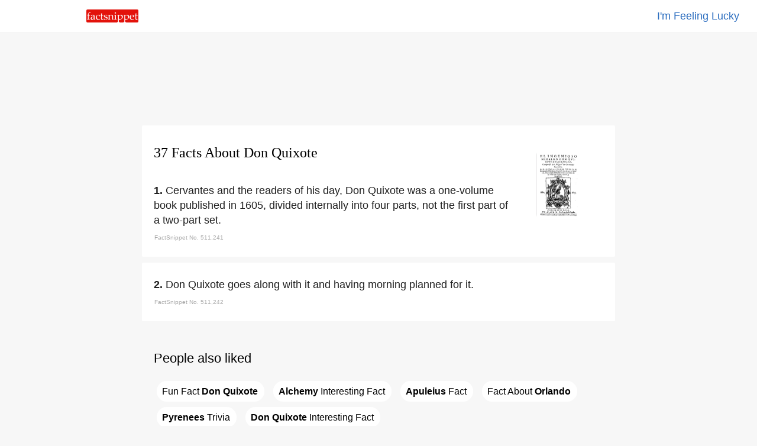

--- FILE ---
content_type: text/html
request_url: https://www.factsnippet.com/site/facts-about-don-quixote.html
body_size: 38981
content:
<!doctype html><html ⚡ lang='en'><head><meta charset='utf-8'><title>37 Facts About Don Quixote | FactSnippet</title><link rel='shortcut icon' href='../favicon.png'><link rel='canonical' href='https://www.factsnippet.com/site/facts-about-don-quixote.html'><meta name='viewport' content="width=device-width,minimum-scale=1,initial-scale=1"><meta property="og:locale" content="en_US"><meta property="og:type" content="article"><meta property="og:title" content="37 Facts About Don Quixote | FactSnippet"><meta property="og:description" content="Cervantes and the readers of his day, Don Quixote was a one-volume book published in 1605, divided internally into four parts, not the first part of a two-part set. 37 Facts About Don Quixote | FactSnippet."><meta property="og:url" content="https://www.factsnippet.com/site/facts-about-don-quixote.html"><meta property="og:site_name" content="FactSnippet"><meta property="og:updated_time" content="2022-11-03T08:00:08+00:00"><meta property="og:image" content="https://www.factsnippet.com/webp-licensed-images/don-quixote.webp"><meta property="og:image:secure_url" content="https://www.factsnippet.com/webp-licensed-images/don-quixote.webp"><meta property="og:image:width" content="1200"><meta property="og:image:height" content="1924"><meta name="twitter:description" content="Cervantes and the readers of his day, Don Quixote was a one-volume book published in 1605, divided internally into four parts, not the first part of a two-part set. 37 Facts About Don Quixote | FactSnippet."><meta name="twitter:image" content="https://www.factsnippet.com/webp-licensed-images/don-quixote.webp"><meta name="twitter:site" content="@factsnippet"><meta name="twitter:card" content="summary"><meta property="article:tag" content="Don Quixote"><meta property="article:tag" content="Facts"><meta property="article:tag" content="About"><meta property="article:tag" content="Featured"><meta property="article:section" content="Features"><meta property="article:published_time" content="2022-11-03T08:00:08+00:00"><meta property="article:modified_time" content="2022-11-03T08:30:08+00:00"><meta name='description' content="Cervantes and the readers of his day, Don Quixote was a one-volume book published in 1605, divided internally into four parts, not the first part of a two-part set. 37 Facts About Don Quixote | FactSnippet."><link rel='license' href='https://creativecommons.org/licenses/by-sa/3.0/'><style amp-boilerplate>body{-webkit-animation:-amp-start 8s steps(1,end) 0s 1 normal both;-moz-animation:-amp-start 8s steps(1,end) 0s 1 normal both;-ms-animation:-amp-start 8s steps(1,end) 0s 1 normal both;animation:-amp-start 8s steps(1,end) 0s 1 normal both}@-webkit-keyframes -amp-start{from{visibility:hidden}to{visibility:visible}}@-moz-keyframes -amp-start{from{visibility:hidden}to{visibility:visible}}@-ms-keyframes -amp-start{from{visibility:hidden}to{visibility:visible}}@-o-keyframes -amp-start{from{visibility:hidden}to{visibility:visible}}@keyframes -amp-start{from{visibility:hidden}to{visibility:visible}}</style><noscript><style amp-boilerplate>body{-webkit-animation:none;-moz-animation:none;-ms-animation:none;animation:none}</style></noscript><script async src='https://cdn.ampproject.org/v0.js'></script><script async custom-element='amp-analytics' src='https://cdn.ampproject.org/v0/amp-analytics-0.1.js'></script><script async custom-element='amp-ad' src='https://cdn.ampproject.org/v0/amp-ad-0.1.js'></script><script type='application/ld+json'>{"@context": "https://schema.org","@type": "BlogPosting","mainEntityOfPage": "https://www.factsnippet.com/site/facts-about-don-quixote.html","name": "Don Quixote Facts","headline":"37 Facts About Don Quixote | FactSnippet","datePublished":"2022-11-03T08:00:08+00:00","dateModified":"2022-11-03T08:30:08+00:00","publisher": {"@type": "Organization","name": "FactSnippet","logo": {"url": "https://www.factsnippet.com/favicon.png","width": 32,"height": 32,"@type": "ImageObject"}},"author":[{"@type": "Organization","name": "FactSnippet"}],"image": {"@type": "ImageObject","url": "https://www.factsnippet.com/webp-licensed-images/don-quixote.webp","width": 1200,"height": 1924}}</script><style amp-custom> html { scroll-padding-top: 65px; } body { width:100%; margin:0px; background-color: #f7f7f7; color: #202020; } .a-light:link { color: white; text-decoration:none; } .a-light:hover { color: white; text-decoration:none; } .a-light:visited { color: white; text-decoration:none; } .a-dark:link { color: #191919; text-decoration: none; } .a-dark:hover { color: #191919; text-decoration: underline; } .a-dark:visited { color: #191919; text-decoration: none; } .header-fixed-left { top: 0; left: 0; background-color:white; width: 25%; padding-top: 16px; padding-bottom: 12px; padding-left: 30px; position: fixed; z-index: 1000; } .header-fixed-right { top: 0; right: 0; background-color:white; border-bottom: 1px solid #ebebeb; width: 100%; padding:15px; padding-right: 30px; text-align: right; position: fixed; z-index: 1000; } .footer-fixed { background-color: #191919; width:100%; color: white; Min-height: 250px; font-family: 'Arial'; } .container-footer { font-size: 16px; line-height: 1.4; padding:20px; margin-top: 25px; color: #d3d3d3; font-family: 'Arial'; } .footer-subscribe { font-size: 16px; line-height: 1.4; color: #d3d3d3; text-align:center; font-family: 'Arial'; } .footer-legal { font-size: 16px; line-height: 1.4; color: #d3d3d3; padding-top: 25px; text-align:center; font-family: 'Arial'; } .content { background-color: white; min-width: 320px; max-width: 760px; margin:10px; padding:20px; border-radius: 2px; } .content-advert { background-color: #f7f7f7; max-width: 760px; margin:10px; padding:20px; border-radius: 2px; padding-top: 20px; padding-bottom: 20px; } .content-advert-vertical { background-color: #f7f7f7; } .advert-google { background-color: #f7f7f7; font-size: 18px; text-align: left; line-height: 1.4; font-family: 'Arial'; max-height: 320px; text-align: center; margin: 0 auto; } .advert-google-vertical { background-color: #f7f7f7; font-size: 18px; text-align: left; line-height: 1.4; font-family: 'Arial'; max-height: 600px; } .advert-amazon { background-color: #f7f7f7; font-size: 18px; text-align: left; line-height: 1.4; font-family: 'Arial'; max-height: 200px; text-align: center; margin: 0 auto; } .content-toc { background-color: #f7f7f7; min-width: 320px; max-width: 760px; margin:10px; padding:20px; border-radius: 2px; } .toc { background-color: #f7f7f7; font-size: 18px; text-align: left; line-height: 1.4; font-family: 'Arial'; } .toc-header { font-size: 18px; text-align: Left; line-height: 1.4; font-family: 'Arial'; font-weight: normal; display: inline; } .toc-list { background-color: #f7f7f7; font-size: 18px; text-align: left; line-height: 1.4; font-family: 'Arial'; list-style: none; display: inline; padding: 0; } .toc-section { background-color: #f7f7f7; font-size: 18px; text-align: left; line-height: 1.4; font-family: 'Arial'; list-style: none; display: inline; padding: 0; } .toc-links-inline { background-color: white; color: black; text-decoration:none; border:solid 1px white; border-radius: 25px; height:25px; padding:8px; padding-right: 10px; margin: 5px; cursor:pointer; font-size: 16px; text-align: left; line-height: 2.8; font-family: 'Arial'; white-space: pre-wrap; } .toc-links-inline:hover { background-color: white; color: black; text-decoration: underline; border:solid 1px white; border-radius: 25px; height:25px; padding:8px; padding-right: 10px; margin: 5px; cursor:pointer; font-size: 16px; text-align: left; line-height: 2.8; font-family: 'Arial'; white-space: pre-wrap; } ul li { display: inline; } .podcast { background-color: #fafafa; min-height: 100%; text-align: left; font-family: 'Arial'; } .post-title { font-size:24px; line-height: 1.4; padding-bottom: 10px; font-family: 'Georgia'; font-weight: 100; text-align: left; margin: 0 auto; margin-top: 10px; margin-bottom: 20px; } .post-fact-number { background-color:white; font-size: 18px; text-align: Left; line-height: 1.4; font-family: 'Arial'; } .post-content { background-color:white; font-size: 18px; text-align: Left; line-height: 1.4; font-family: 'Arial'; padding-top: 5px; } .post-content-links { background-color: #f1f3f4; color: black; text-decoration:none; border:solid 1px #f1f3f4; border-radius: 25px; height:25px; padding:8px; padding-right: 10px; margin: 5px; font-size: 16px; text-align: left; line-height: 2.8; font-family: 'Arial'; white-space: pre-wrap; } .post-content-links:hover { background-color:white; color: black; text-decoration:none; border:solid 1px #f1f3f4; border-radius: 25px; height:25px; padding:8px; padding-right: 10px; margin: 5px; cursor:pointer; font-size: 16px; text-align: left; line-height: 2.8; font-family: 'Arial'; white-space: pre-wrap; } .post-content-links-inline { background-color:white; color: #2b6dbf; text-decoration:none; font-size: 18px; text-align: left; line-height: 1.4; font-family: 'Arial'; } .post-content-links-inline:hover { background-color:white; color: #2b6dbf; text-decoration: underline; font-size: 18px; text-align: left; line-height: 1.4; cursor:pointer; font-family: 'Arial'; } table { font-size: 16px; line-height: 1.4; border-spacing: 0px; border: none; width:100%; Max-width: 700px; vertical-align:top; } th, td { font-size: 16px; line-height: 1.4; padding-top:10px; padding-bottom:5px; width:50%; vertical-align:top; } .right { text-align: right; } .center { text-align: center; margin: 0 auto; } .left { text-align: left; } .information-bar-dark { font-size: 10px; line-height: 1.4; color: #A9A9A9; height:10px; font-family: 'Arial'; } .information-bar-light { font-size:10px; line-height:1.4; color: white; height:10px; font-family: 'Arial'; } h1 { font-size:24px; line-height:1.4; font-family: 'Georgia'; font-weight: 100; color: black; } h2 { font-size:22px; line-height:1.4; font-family: 'Arial'; font-weight: 100; color: black; } p { font-size:18px; line-height:1.4; font-family: 'Arial'; display: inline; } .webp-image { float: right; margin-top: 20px; margin-left: 5%; margin-right: 5%; } /* SEARCH BOX */ ::placeholder { color: #b2b4b7; font-weight: 100; opacity: 1; /* Firefox */ } ::-ms-input-placeholder { /* Internet Explorer 10-11 */ color: #b2b4b7; font-weight: 100; } ::-ms-input-placeholder { /* Microsoft Edge */ color: #b2b4b7; font-weight: 100; } .textbox { font-size: 18px; -webkit-appearance: none; outline: none; border-color: #dfe1e5; border-style: solid; border-width: 1px; height: 30px; width: 95%; margin-bottom: 20px; border-radius: 30px; padding: 5px; padding-left: 20px; } .textbox:hover { font-size: 18px; -webkit-appearance: none; outline: none; border-color: #dfe1e5; border-style: solid; border-width: 1px; height: 30px; width: 95%; margin-bottom: 20px; border-radius: 30px; padding: 5px; padding-left: 20px; box-shadow: 0 1px 2px rgb(0 0 0 / 0.2); } .textbox:focus { font-size: 18px; -webkit-appearance: none; outline: none; border-color: #dfe1e5; border-style: solid; border-width: 1px; height: 30px; width: 95%; margin-bottom: 20px; border-radius: 30px; padding: 5px; padding-left: 20px; box-shadow: 0 1px 2px rgb(0 0 0 / 0.2); } #search-results { /* Results are hidden until we find something */ display: none; width: 100%; } #search-results tr.clickable { cursor: pointer; } #search-results tr.clickable:hover td { cursor: pointer; text-decoration: underline; } #search-results td { text-align: left; padding-top: 5px; padding-bottom: 5px; padding-left: 2px; padding-right: 2px; word-wrap: break-word; vertical-align: middle; } #search-results .result-code td { } #search-results .result-code { color: #202020; width: 0px; cursor: default; } #search-results .result-name { color: #202020; cursor: pointer; width: 100%; padding-left: 10px; } #main { background-color:#f7f7f7; width:100%; margin:0px; margin-top: 65px; } #main-cover { background: url(../img/header-cover.svg) no-repeat center center fixed; -webkit-background-size: cover; -moz-background-size: cover; -o-background-size: cover; background-size: cover; width:100%; margin:0px; margin-top: 50px; } @media screen and (min-width: 528px) { #title-block-desktop { display: block; } /* show it on desktop */ #title-block-mobile { display: none; } /* hide it elsewhere */ } @media screen and (max-width: 528px) { #title-block-desktop { display: none; } /* hide it elsewhere */ #title-block-mobile { display: block; } /* hide it elsewhere */ } @media screen and (min-width: 360px) { #fixed-amp-mobile-header-ad { display: block; } /* show it on desktop */ #fixed-amp-tablet-header-ad { display: none; } /* hide it elsewhere */ #fixed-amp-desktop-header-ad { display: none; } /* hide it elsewhere */ } @media screen and (max-width: 360px) { #fixed-amp-mobile-header-ad { display: none; } /* hide it elsewhere */ } @media screen and (min-width: 528px) { #fixed-amp-tablet-header-ad { display: block; } /* show it on desktop */ #fixed-amp-mobile-header-ad { display: none; } /* hide it elsewhere */ #fixed-amp-desktop-header-ad { display: none; } /* hide it elsewhere */ } @media screen and (max-width: 528px) { #fixed-amp-tablet-header-ad { display: none; } /* hide it elsewhere */ } @media screen and (min-width: 788px) { #fixed-amp-desktop-header-ad { display: block; } /* show it on desktop */ #fixed-amp-mobile-header-ad { display: none; } /* hide it elsewhere */ #fixed-amp-tablet-header-ad { display: none; } /* hide it elsewhere */ } @media screen and (max-width: 788px) { #fixed-amp-desktop-header-ad { display: none; } /* hide it elsewhere */ } @media screen and (min-width: 360px) { #fixed-amp-mobile-footer-ad { display: block; } /* show it on desktop */ #fixed-amp-tablet-footer-ad { display: none; } /* hide it elsewhere */ #fixed-amp-desktop-footer-ad { display: none; } /* hide it elsewhere */ } @media screen and (max-width: 360px) { #fixed-amp-mobile-footer-ad { display: none; } /* hide it elsewhere */ } @media screen and (min-width: 528px) { #fixed-amp-tablet-footer-ad { display: block; } /* show it on desktop */ #fixed-amp-mobile-footer-ad { display: none; } /* hide it elsewhere */ #fixed-amp-desktop-footer-ad { display: none; } /* hide it elsewhere */ } @media screen and (max-width: 528px) { #fixed-amp-tablet-footer-ad { display: none; } /* hide it elsewhere */ } @media screen and (min-width: 788px) { #fixed-amp-desktop-footer-ad { display: block; } /* show it on desktop */ #fixed-amp-mobile-footer-ad { display: none; } /* hide it elsewhere */ #fixed-amp-tablet-footer-ad { display: none; } /* hide it elsewhere */ } @media screen and (max-width: 788px) { #fixed-amp-desktop-footer-ad { display: none; } /* hide it elsewhere */ } @media screen and (min-width: 1248px) { #fixed-amp-desktop-right-narrow-ad { display: block; } /* show it on desktop */ #fixed-amp-desktop-right-wide-ad { display: none; } /* hide it elsewhere */ } @media screen and (max-width: 1248px) { #fixed-amp-desktop-right-narrow-ad { display: none; } /* hide it elsewhere */ } #fixed-amp-desktop-right-narrow-ad { float: right; z-index: 1000; text-align: center; margin: 0 auto; width: 16%; } @media screen and (min-width: 1900px) { #fixed-amp-desktop-right-wide-ad { display: block; } /* show it on desktop */ #fixed-amp-desktop-right-narrow-ad { display: none; } /* hide it elsewhere */ } @media screen and (min-width: 0px) and (max-width: 1900px) { #fixed-amp-desktop-right-wide-ad { display: none; } /* hide it elsewhere */ } #fixed-amp-desktop-right-wide-ad { float: right; z-index: 1000; text-align: left; margin: 0 auto; width: 22%; }</style></head><body><!-- Google Analytics --><amp-analytics type='gtag' data-credentials='include'><script type='application/json'>{ "vars" : { "gtag_id": "UA-110532999-1", "config" : { "UA-110532999-1": { "groups": "default" } } }}</script></amp-analytics><div id='main'><center><header><div class='header-fixed-right'><a class='post-content-links-inline' href='https://www.factsnippet.com/site/facts-about-nagarjuna.html' title="Nagarjuna">I'm Feeling Lucky</a></div><div class='header-fixed-left'><a href='https://www.factsnippet.com' title='FactSnippet'><amp-img src='../img/logo.png' alt='Logo' height='22' width='88' style='border-radius: 2px;'></amp-img></a></div></header><div id='fixed-amp-desktop-header-ad' class='content-advert'><div class='advert-google'><amp-ad layout='fixed' width='728' height='90' type='adsense' data-ad-client='ca-pub-6187458636091844' data-ad-slot='3677639219'></amp-ad></div></div><div id='fixed-amp-tablet-header-ad' class='content-advert'><div class='advert-google'><amp-ad layout='fixed' width='468' height='60' type='adsense' data-ad-client='ca-pub-6187458636091844' data-ad-slot='3677639219'></amp-ad></div></div><div id='fixed-amp-mobile-header-ad' class='content-advert'><div class='advert-google'><amp-ad layout='fixed' width='300' height='60' type='adsense' data-ad-client='ca-pub-6187458636091844' data-ad-slot='3677639219'></amp-ad></div></div><div id='fixed-amp-desktop-right-wide-ad' class='content-advert-vertical'><div class='advert-google-vertical'><amp-ad layout='fixed' width='300' height='600' type='adsense' data-ad-client='ca-pub-6187458636091844' data-ad-slot='3233520736'> </amp-ad></div></div><div id='fixed-amp-desktop-right-narrow-ad' class='content-advert-vertical'><div class='advert-google-vertical'><amp-ad layout='fixed' width='160' height='600' type='adsense' data-ad-client='ca-pub-6187458636091844' data-ad-slot='8746041178'> </amp-ad></div></div><article><div id='511241' class='content'><amp-img id='title-block-desktop' class='webp-image' src='https://www.factsnippet.com/webp-licensed-images/don-quixote.webp' alt='facts about don quixote.html' width='75' height='120' object-fit='cover' style='border-radius: 10px; filter: grayscale(75%);'></amp-img><h1 class='post-title'>37 Facts About Don Quixote</h1><div class='post-content'><amp-img id='title-block-mobile' class='webp-image' src='https://www.factsnippet.com/webp-licensed-images/don-quixote.webp' alt='facts about don quixote.html' width='75' height='120' object-fit='cover' style='border-radius: 10px; filter: grayscale(75%);'></amp-img><span class='post-fact-number'><b>1. </b></span><p>Cervantes and the readers of his day, Don Quixote was a one-volume book published in 1605, divided internally into four parts, not the first part of a two-part set. </p><table><tr><td class='information-bar-dark'>FactSnippet No. 511,241</td></tr></table></div></div><div id='511242' class='content'><div class='post-content'><span class='post-fact-number'><b>2. </b></span><p>Don Quixote goes along with it and having morning planned for it. </p><table><tr><td class='information-bar-dark'>FactSnippet No. 511,242</td></tr></table></div></div><div id='content-toc' class='content-toc' role='navigation'><div id='toc' class='toc' role='navigation'><h2>People also liked</h2><ul class='toc-list'><li class='toc-section'> <a href='#511264' class='toc-links-inline' title="Fun Fact Don Quixote">Fun&#160;Fact&#160;<b>Don&#160;Quixote</b></a></li><li class='toc-section'> <a href='#511256' class='toc-links-inline' title="Alchemy Interesting Fact"><b>Alchemy</b>&#160;Interesting&#160;Fact</a></li><li class='toc-section'> <a href='#511263' class='toc-links-inline' title="Apuleius Fact"><b>Apuleius</b>&#160;Fact</a></li><li class='toc-section'> <a href='#511262' class='toc-links-inline' title="Fact About Orlando">Fact&#160;About&#160;<b>Orlando</b></a></li><li class='toc-section'> <a href='#511276' class='toc-links-inline' title="Pyrenees Trivia"><b>Pyrenees</b>&#160;Trivia</a></li><li class='toc-section'> <a href='#511273' class='toc-links-inline' title="Fun Fact Don Quixote Interesting Fact"><b>Don&#160;Quixote</b>&#160;Interesting&#160;Fact</a></li></ul></div></div><div id='511243' class='content'><div class='post-content'><span class='post-fact-number'><b>3. </b></span><p>Don Quixote starts the night holding vigil over his armor and shortly becomes involved in a fight with muleteers who try to remove his armor from the horse trough so that they can water their mules. </p><table><tr><td class='information-bar-dark'>FactSnippet No. 511,243</td></tr></table></div></div><div class='content-advert'><div class='advert-google'><amp-ad width='100vw' height='320' type='adsense' data-ad-client='ca-pub-6187458636091844' data-ad-slot='4622030150' data-auto-format='rspv' data-full-width=''> <div overflow=''></div></amp-ad></div></div><div id='511244' class='content'><div class='post-content'><span class='post-fact-number'><b>4. </b></span><p>Don Quixote next "helps" a servant named Andres who is tied to a tree and beaten by his master over disputed wages, and makes his master swear to treat him fairly, but in an example of transference his beating is continued as soon as Quixote leaves (later explained to Quixote by Andres). </p><table><tr><td class='information-bar-dark'>FactSnippet No. 511,244</td></tr></table></div></div><div id='511245' class='content'><div class='post-content'><span class='post-fact-number'><b>5. </b></span><p>Sancho is a poor and simple farmer but more practical than the head-in-the-clouds Don Quixote and agrees to the offer, sneaking away with Don Quixote in the early dawn. </p><table><tr><td class='information-bar-dark'>FactSnippet No. 511,245</td></tr></table></div></div><div class='content'><div class='post-content'><h2>Related searches</h2><a class='post-content-links' href='facts-about-alchemy.html' title="Alchemy">Alchemy</a> <a class='post-content-links' href='facts-about-harold-bloom.html' title="Harold Bloom">Harold&#160;Bloom</a> <a class='post-content-links' href='facts-about-orlando.html' title="Orlando">Orlando</a> <a class='post-content-links' href='facts-about-apuleius.html' title="Apuleius">Apuleius</a> <a class='post-content-links' href='facts-about-spain.html' title="Spain">Spain</a> <a class='post-content-links' href='facts-about-santa.html' title="Santa">Santa</a> <a class='post-content-links' href='facts-about-french-opera.html' title="French opera">French&#160;opera</a> <a class='post-content-links' href='facts-about-pyrenees.html' title="Pyrenees">Pyrenees</a> </div></div><div id='511246' class='content'><div class='post-content'><span class='post-fact-number'><b>6. </b></span><p>Don Quixote takes the friars to be enchanters who hold the lady captive, knocks a friar from his horse, and is challenged by an armed Basque traveling with the company. </p><table><tr><td class='information-bar-dark'>FactSnippet No. 511,246</td></tr></table></div></div><div id='511247' class='content'><div class='post-content'><span class='post-fact-number'><b>7. </b></span><p>Don Quixote tells Sancho and the goat herders about the "Golden Age" of man, in which property does not exist and men live in peace. </p><table><tr><td class='information-bar-dark'>FactSnippet No. 511,247</td></tr></table></div></div><div id='511248' class='content'><div class='post-content'><span class='post-fact-number'><b>8. </b></span><p>Once again, Don Quixote imagines the inn is a castle, although Sancho is not quite convinced. </p><table><tr><td class='information-bar-dark'>FactSnippet No. 511,248</td></tr></table></div></div><div id='511249' class='content'><div class='post-content'><span class='post-fact-number'><b>9. </b></span><p>Don Quixote is given a bed in a former hayloft, and Sancho sleeps on the rug next to the bed; they share the loft with a carrier. </p><table><tr><td class='information-bar-dark'>FactSnippet No. 511,249</td></tr></table></div></div><div id='511250' class='content'><div class='post-content'><span class='post-fact-number'><b>10. </b></span><p>Don Quixote believes that he can cure their wounds with a mixture he calls "the balm of Fierabras", which only makes Sancho so sick that he should be at death's door. </p><table><tr><td class='information-bar-dark'>FactSnippet No. 511,250</td></tr></table></div></div><div id='511251' class='content'><div class='post-content'><span class='post-fact-number'><b>11. </b></span><p>Don Quixote sends Sancho to deliver a letter to Dulcinea, but instead Sancho finds the barber and priest from his village and brings them to Don Quixote. </p><table><tr><td class='information-bar-dark'>FactSnippet No. 511,251</td></tr></table></div></div><div id='511252' class='content'><div class='post-content'><span class='post-fact-number'><b>12. </b></span><p>The officer agrees, and Don Quixote is locked in a cage and made to think that it is an enchantment and that there is a prophecy of him returned home afterwards that's meaning pleases him. </p><table><tr><td class='information-bar-dark'>FactSnippet No. 511,252</td></tr></table></div></div><div id='511253' class='content'><div class='post-content'><span class='post-fact-number'><b>13. </b></span><p>Don Quixote has a learned conversation with a Toledo canon he encounters by chance on the road, in which the canon expresses his scorn for untruthful chivalric books, but Don Quixote defends them. </p><table><tr><td class='information-bar-dark'>FactSnippet No. 511,253</td></tr></table></div></div><div class='content-advert'><div class='advert-google'><amp-ad width='100vw' height='320' type='adsense' data-ad-client='ca-pub-6187458636091844' data-ad-slot='4622030150' data-auto-format='rspv' data-full-width=''> <div overflow=''></div></amp-ad></div></div><div id='511254' class='content'><div class='post-content'><span class='post-fact-number'><b>14. </b></span><p>Opening just prior to the third Sally, the first chapters of Part Two show Don Quixote found to be still some sort of a modern day "highly" literate know-it-all, knight errant that can recover quickly from injury - Sancho his squire, however. </p><table><tr><td class='information-bar-dark'>FactSnippet No. 511,254</td></tr></table></div></div><div id='511255' class='content'><div class='post-content'><span class='post-fact-number'><b>15. </b></span><p>Part Two of Don Quixote explores the concept of a character understanding that he is written about, an idea much explored in the 20th century. </p><table><tr><td class='information-bar-dark'>FactSnippet No. 511,255</td></tr></table></div></div><div id='511256' class='content'><div class='post-content'><span class='post-fact-number'><b>16. </b></span><p>Don Quixote then has the opportunity to purport that "for from a child I was fond of the play, and in my youth a keen lover of the actor's art" while with players of a company and for him thus far an unusually high regard for poetry when with Don Diego de Miranda, "She is the product of an <a class='post-content-links-inline' href='facts-about-alchemy.html' title="Alchemy">Alchemy</a> of such virtue that he who is able to practice it, will turn her into pure gold of inestimable worth" "sublime conceptions". </p><table><tr><td class='information-bar-dark'>FactSnippet No. 511,256</td></tr></table></div></div><div id='511257' class='content'><div class='post-content'><span class='post-fact-number'><b>17. </b></span><p>Don Quixote makes to the other world and somehow meets his fictional characters, at return reversing the timestamp of the usual event and with a possible apocryphal example. </p><table><tr><td class='information-bar-dark'>FactSnippet No. 511,257</td></tr></table></div></div><div id='511258' class='content'><div class='post-content'><span class='post-fact-number'><b>18. </b></span><p><a class='post-content-links-inline' href='facts-about-harold-bloom.html' title="Harold Bloom">Harold Bloom</a> says Don Quixote is the first modern novel, and that the protagonist is at war with Freud's reality principle, which accepts the necessity of dying. </p><table><tr><td class='information-bar-dark'>FactSnippet No. 511,258</td></tr></table></div></div><div id='511259' class='content'><div class='post-content'><span class='post-fact-number'><b>19. </b></span><p>The contrasts between the tall, thin, fancy-struck and idealistic Quixote and the fat, squat, world-weary Panza is a motif echoed ever since the book's publication, and Don Quixote's imaginings are the butt of outrageous and cruel practical jokes in the novel. </p><table><tr><td class='information-bar-dark'>FactSnippet No. 511,259</td></tr></table></div></div><div id='511260' class='content'><div class='post-content'><span class='post-fact-number'><b>20. </b></span><p>The character of Don Quixote became so well known in its time that the word quixotic was quickly adopted by many languages. </p><table><tr><td class='information-bar-dark'>FactSnippet No. 511,260</td></tr></table></div></div><div id='511261' class='content'><div class='post-content'><span class='post-fact-number'><b>21. </b></span><p>Sources for Don Quixote include the Castilian novel Amadis de Gaula, which had enjoyed great popularity throughout the 16th century. </p><table><tr><td class='information-bar-dark'>FactSnippet No. 511,261</td></tr></table></div></div><div id='511262' class='content'><div class='post-content'><span class='post-fact-number'><b>22. </b></span><p>In chapter 10 of the first part of the novel, Don Quixote says he must take the magical helmet of Mambrino, an episode from Canto I of <a class='post-content-links-inline' href='facts-about-orlando.html' title="Orlando">Orlando</a>, and itself a reference to Matteo Maria Boiardo's <a class='post-content-links-inline' href='facts-about-orlando.html' title="Orlando">Orlando</a> innamorato. </p><table><tr><td class='information-bar-dark'>FactSnippet No. 511,262</td></tr></table></div></div><div id='511263' class='content'><div class='post-content'><span class='post-fact-number'><b>23. </b></span><p>The wineskins episode near the end of the interpolated tale "The Curious Impertinent" in chapter 35 of the first part of Don Quixote is a clear reference to <a class='post-content-links-inline' href='facts-about-apuleius.html' title="Apuleius">Apuleius</a>, and recent scholarship suggests that the moral philosophy and the basic trajectory of Apuleius's novel are fundamental to Cervantes' program. </p><table><tr><td class='information-bar-dark'>FactSnippet No. 511,263</td></tr></table></div></div><div class='content-advert'><div class='advert-google'><amp-ad width='100vw' height='320' type='adsense' data-ad-client='ca-pub-6187458636091844' data-ad-slot='4622030150' data-auto-format='rspv' data-full-width=''> <div overflow=''></div></amp-ad></div></div><div id='511264' class='content'><div class='post-content'><span class='post-fact-number'><b>24. </b></span><p>Don Quixote befriended many individuals involved in the medical field, in that he knew medical author Francisco Diaz, an expert in urology, and royal doctor Antonio Ponce de <a class='post-content-links-inline' href='facts-about-santa.html' title="Santa">Santa</a> Cruz who served as a personal doctor to both Philip III and Philip IV of <a class='post-content-links-inline' href='facts-about-spain.html' title="Spain">Spain</a>. </p><table><tr><td class='information-bar-dark'>FactSnippet No. 511,264</td></tr></table></div></div><div id='511265' class='content'><div class='post-content'><span class='post-fact-number'><b>25. </b></span><p>Don Quixote frequently visited patients from the Hospital de Inocentes in Sevilla. </p><table><tr><td class='information-bar-dark'>FactSnippet No. 511,265</td></tr></table></div></div><div class='content'><div class='post-content'><h2>Related searches</h2><a class='post-content-links' href='facts-about-alchemy.html' title="Alchemy">Alchemy</a> <a class='post-content-links' href='facts-about-harold-bloom.html' title="Harold Bloom">Harold&#160;Bloom</a> <a class='post-content-links' href='facts-about-orlando.html' title="Orlando">Orlando</a> <a class='post-content-links' href='facts-about-apuleius.html' title="Apuleius">Apuleius</a> <a class='post-content-links' href='facts-about-spain.html' title="Spain">Spain</a> <a class='post-content-links' href='facts-about-santa.html' title="Santa">Santa</a> <a class='post-content-links' href='facts-about-french-opera.html' title="French opera">French&#160;opera</a> <a class='post-content-links' href='facts-about-pyrenees.html' title="Pyrenees">Pyrenees</a> </div></div><div id='511266' class='content'><div class='post-content'><span class='post-fact-number'><b>26. </b></span><p>Don Quixote's library contained more than 200 volumes and included books like Examen de Ingenios by Juan Huarte and Practica y teorica de cirugia by Dionisio Daza Chacon that defined medical literature and medical theories of his time. </p><table><tr><td class='information-bar-dark'>FactSnippet No. 511,266</td></tr></table></div></div><div id='511267' class='content'><div class='post-content'><span class='post-fact-number'><b>27. </b></span><p>Second part of Cervantes' Don Quixote, finished as a direct result of the Avellaneda book, has come to be regarded by some literary critics as superior to the first part, because of its greater depth of characterization, its discussions, mostly between Quixote and Sancho, on diverse subjects, and its philosophical insights. </p><table><tr><td class='information-bar-dark'>FactSnippet No. 511,267</td></tr></table></div></div><div id='511268' class='content'><div class='post-content'><span class='post-fact-number'><b>28. </b></span><p>Don Quixote makes Lothario promise to try in earnest and leaves town to make this easier. </p><table><tr><td class='information-bar-dark'>FactSnippet No. 511,268</td></tr></table></div></div><div id='511269' class='content'><div class='post-content'><span class='post-fact-number'><b>29. </b></span><p>Don Quixote tells Anselmo that, at last, he has been successful and arranges a time and place for Anselmo to see the seduction. </p><table><tr><td class='information-bar-dark'>FactSnippet No. 511,269</td></tr></table></div></div><div id='511270' class='content'><div class='post-content'><span class='post-fact-number'><b>30. </b></span><p>Don Quixote starts to write the story, but dies of grief before he can finish. </p><table><tr><td class='information-bar-dark'>FactSnippet No. 511,270</td></tr></table></div></div><div id='511271' class='content'><div class='post-content'><span class='post-fact-number'><b>31. </b></span><p>In Don Quixote, there are basically two different types of Castilian: Old Castilian is spoken only by Don Quixote, while the rest of the roles speak a contemporary version of Spanish. </p><table><tr><td class='information-bar-dark'>FactSnippet No. 511,271</td></tr></table></div></div><div id='511272' class='content'><div class='post-content'><span class='post-fact-number'><b>32. </b></span><p>The Old Castilian of Don Quixote is a humoristic resource—he copies the language spoken in the chivalric books that made him mad; and many times, when he talks nobody is able to understand him because his language is too old. </p><table><tr><td class='information-bar-dark'>FactSnippet No. 511,272</td></tr></table></div></div><div id='511273' class='content'><div class='post-content'><span class='post-fact-number'><b>33. </b></span><p>The original pronunciation is reflected in languages such as Asturian, Leonese, Galician, Catalan, Italian, Portuguese, and French, where it is pronounced with a "sh" or "ch" sound; the <a class='post-content-links-inline' href='facts-about-french-opera.html' title="French opera">French opera</a> Don Quixote Quichotte is one of the best-known modern examples of this pronunciation. </p><table><tr><td class='information-bar-dark'>FactSnippet No. 511,273</td></tr></table></div></div><div class='content-advert'><div class='advert-google'><amp-ad width='100vw' height='320' type='adsense' data-ad-client='ca-pub-6187458636091844' data-ad-slot='4622030150' data-auto-format='rspv' data-full-width=''> <div overflow=''></div></amp-ad></div></div><div id='511274' class='content'><div class='post-content'><span class='post-fact-number'><b>34. </b></span><p>The location of the village to which Cervantes alludes in the opening sentence of Don Quixote has been the subject of debate since its publication over four centuries ago. </p><table><tr><td class='information-bar-dark'>FactSnippet No. 511,274</td></tr></table></div></div><div id='511275' class='content'><div class='post-content'><span class='post-fact-number'><b>35. </b></span><p>Character-naming in Don Quixote makes ample figural use of contradiction, inversion, and irony, such as the names Rocinante and Dulcinea (an allusion to illusion), and the word itself, possibly a pun on (jaw) but certainly (Catalan: thighs), a reference to a horse's rump. </p><table><tr><td class='information-bar-dark'>FactSnippet No. 511,275</td></tr></table></div></div><div id='511276' class='content'><div class='post-content'><span class='post-fact-number'><b>36. </b></span><p>Don Quixote had been growing in favour, and its author's name was now known beyond the <a class='post-content-links-inline' href='facts-about-pyrenees.html' title="Pyrenees">Pyrenees</a>. </p><table><tr><td class='information-bar-dark'>FactSnippet No. 511,276</td></tr></table></div></div><div id='511277' class='content'><div class='post-content'><span class='post-fact-number'><b>37. </b></span><p>Seven years after the Parte Primera appeared, Don Quixote had been translated into French, German, Italian, and English, with the first French translation of 'Part II' appearing in 1618, and the first English translation in 1620. </p><table><tr><td class='information-bar-dark'>FactSnippet No. 511,277</td></tr></table></div></div></article><div id='fixed-amp-desktop-footer-ad' class='content-advert'><div class='advert-google'><amp-ad layout='fixed' width='728' height='90' type='adsense' data-ad-client='ca-pub-6187458636091844' data-ad-slot='8876482230'></amp-ad></div></div><div id='fixed-amp-tablet-footer-ad' class='content-advert'><div class='advert-google'><amp-ad layout='fixed' width='468' height='60' type='adsense' data-ad-client='ca-pub-6187458636091844' data-ad-slot='8876482230'></amp-ad></div></div><div id='fixed-amp-mobile-footer-ad' class='content-advert'><div class='advert-google'><amp-ad layout='fixed' width='300' height='100' type='adsense' data-ad-client='ca-pub-6187458636091844' data-ad-slot='2885256121'></amp-ad></div></div><footer class='footer-fixed'><div class='container-footer'><table><tr><td class='center'><p class='footer-subscribe'><br><br><a class='a-light' target='_blank' href='https://docs.google.com/forms/d/e/1FAIpQLSer1jb4u76BaQm8YR0L-kyl19YI-vGoQRtK_ePeLq60zkXDrQ/viewform' title='Subscribe to our daily email'>Subscribe to our daily email</a></p><br><br><br><p class='footer-legal'><a class='a-light' href='../' title='FactSnippet'>FactSnippet</a> &#183; <a class='a-light' href='../about.html' title='About'>About</a> &#183; <a class='a-light' href='../tos.html' title='Terms'>Terms</a> &#183; <a class='a-light' href='../privacy.html' title='Privacy'>Privacy</a> &#183; <a class='a-light' target='_blank' href='https://docs.google.com/forms/d/e/1FAIpQLSfxSnyeW1wLsTsGOOjBrHye5gVioh9lr5holxSKIr1-EnbIkA/viewform' title='Contact Us'>Contact</a></p></td></tr></table></div></footer></center></div></body></html>